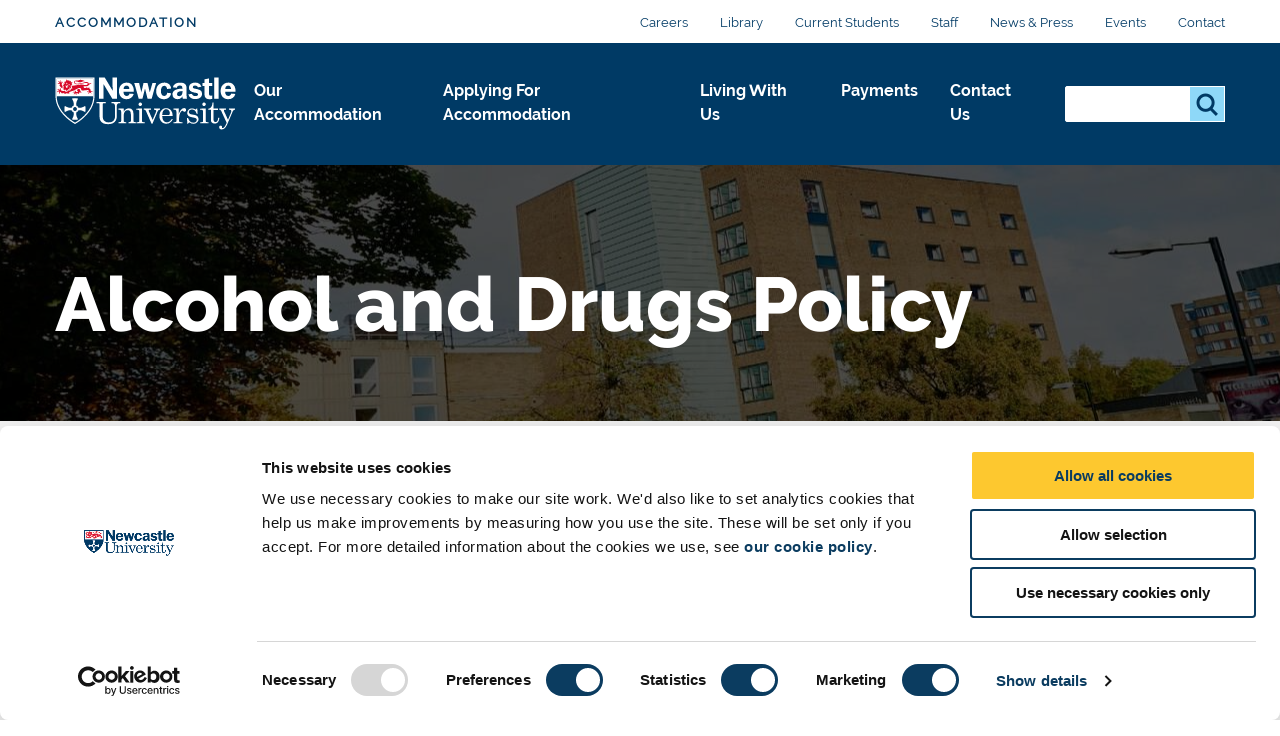

--- FILE ---
content_type: text/html; charset=UTF-8
request_url: https://www.ncl.ac.uk/accommodation/living-with-us/policy/alcohol-drugs-policy/
body_size: 15450
content:
<!DOCTYPE html>
<html id="nav-close" lang="en" xml:lang="en" xmlns="http://www.w3.org/1999/xhtml">

<head>
<script data-cookieconsent="ignore">
    window.dataLayer = window.dataLayer || [];
    function gtag() {
        dataLayer.push(arguments);
    }
    gtag("consent", "default", {
        ad_personalization: "denied",
        ad_storage: "denied",
        ad_user_data: "denied",
        analytics_storage: "denied",
        functionality_storage: "denied",
        personalization_storage: "denied",
        security_storage: "granted",
        wait_for_update: 500,
    });
    gtag("set", "ads_data_redaction", true);
    gtag("set", "url_passthrough", true);
</script>
	<!-- Cookie banner display -->
	<script id="Cookiebot" src="https://consent.cookiebot.com/uc.js" data-cbid="1ebf835b-c525-4423-9bd4-669b6cf0b7cd" type="text/javascript" async></script>
    
    <title>Alcohol and Drugs Policy | Accommodation | Newcastle University</title>
    
    <meta charset="utf-8">
    
    <meta name="description" content="Detailing both the University's and our students' separate responsibilities, our Alcohol and Drugs Policy covers the disciplinary process, outcomes and more." />
<!-- social media OG tags -->
<meta property="og:type" content="article" />
<!-- Twitter -->
<meta name="twitter:description" content="Detailing both the University's and our students' separate responsibilities, our Alcohol and Drugs Policy covers the disciplinary process, outcomes and more." />
<meta name="twitter:title" content="Alcohol and Drugs Policy" />
<meta name="twitter:url" content="https://www.ncl.ac.uk/accommodation/living-with-us/policy/alcohol-drugs-policy/" />
<meta name="twitter:site" content="Newcastle University" />
<meta name="twitter:card" content="summary_large_image" />
<meta name="twitter:image" content="https://pxl-nclacuk.terminalfour.net/prod01/channel_3/mediav8/logos/uni-logo-twitter.jpg" />

<!-- facebook -->
<meta property="og:url" content="https://www.ncl.ac.uk/accommodation/living-with-us/policy/alcohol-drugs-policy/" />
<meta name="og:title" content="Alcohol and Drugs Policy" />
<meta name="og:description" content="Detailing both the University's and our students' separate responsibilities, our Alcohol and Drugs Policy covers the disciplinary process, outcomes and more." />
<meta name="og:image" content="https://pxl-nclacuk.terminalfour.net/prod01/channel_3/mediav8/logos/uni-logo-twitter.jpg" />


    
    
    
    <meta http-equiv="X-UA-Compatible" content="IE=edge" />    
    <meta name="viewport" content="width=device-width, initial-scale=1">
    <meta name="content management system" content="TerminalFOUR">
		
    <!-- Place favicon.ico and apple-touch-icon.png in the root directory -->
    
    <link rel="preload" href="/webtemplate/fonts/bariol_regular.woff2" as="font" type="font/woff2" crossorigin>
    <link rel="preload" href="/webtemplate/fonts/derailed-bold-webfont.woff2" as="font" type="font/woff2" crossorigin>
    <link rel="preload" href="/webtemplate/fonts/derailed-extrabold-webfont.woff2" as="font" type="font/woff2" crossorigin>
    <link rel="preload" href="/webtemplate/fonts/derailed-semibold-webfont.woff2" as="font" type="font/woff2" crossorigin>
    <link rel="preload" href="/webtemplate/fonts/fa/fa-solid-900.woff2" as="font" type="font/woff2" crossorigin>
    <link rel="preload" href="/webtemplate/fonts/derailed-regular-webfont.woff2" as="font" type="font/woff2" crossorigin>
    
    <!-- Zephyr Section style includes -->
     <link type="text/css" rel="stylesheet" href="/webtemplate/css/sites/accommodation/main.css?v=1.01" />



  	<!-- <link type="text/css" rel="stylesheet" href="/webtemplate/css/sites/brand-hub/main.css" /> -->
    
    <style>
    .ctaHome {
    	display: none;
    }
    .navigation .active {
      font-weight: bold;
    }
    </style>
    

  	<script src="https://code.jquery.com/jquery-3.7.1.min.js" integrity="sha256-/JqT3SQfawRcv/BIHPThkBvs0OEvtFFmqPF/lYI/Cxo=" crossorigin="anonymous"></script>
    <!--<script src="//www.ncl.ac.uk/code/jquery/jquery-1.10.2.min.js"></script>-->
    
    <!-- TC0: Include Analytics Tracking Code -->
    <!-- Google Tag Manager -->
<script type="text/javascript">(function(w,d,s,l,i){w[l]=w[l]||[];w[l].push({'gtm.start':
new Date().getTime(),event:'gtm.js'});var f=d.getElementsByTagName(s)[0],
j=d.createElement(s),dl=l!='dataLayer'?'&l='+l:'';j.async=true;j.src=
'https://metrics.ncl.ac.uk/gtm.js?id='+i+dl;f.parentNode.insertBefore(j,f);
})(window,document,'script','dataLayer','GTM-5HH99Z');</script>
<!-- End Google Tag Manager. -->

    
    <!-- SH6: Include Within Head Tag Area -->
    <!-- Start of HubSpot Embed Code -->
<script type="text/plain" data-cookieconsent="Marketing" id="hs-script-loader" async defer src="//js.hs-scripts.com/5025575.js"></script>
<!-- End of HubSpot Embed Code -->
<script type='text/javascript' data-cfasync='false'>window.purechatApi = { l: [], t: [], on: function () { this.l.push(arguments); } }; (function () { var done = false; var script = document.createElement('script'); script.async = true; script.type = 'text/javascript'; script.src = 'https://app.purechat.com/VisitorWidget/WidgetScript'; document.getElementsByTagName('HEAD').item(0).appendChild(script); script.onreadystatechange = script.onload = function (e) { if (!done && (!this.readyState || this.readyState == 'loaded' || this.readyState == 'complete')) { var w = new PCWidget({c: 'c1eb3ac9-85ff-48c8-b0c1-53356b506298', f: true }); done = true; } }; })();</script>

		
  	<!-- Navigation Colour Overrides -->
    <!-- <style>:root {--secondarynav-accent: #16726D;--section-accent: #0b5753;--column1-accent: #0b5753;--column2-accent: #0b5753;--column3-accent: #0b5753;--column4-accent: #0b5753;--column5-accent: #0b5753;--column6-accent: #0b5753;--column7-accent: #0b5753;--column8-accent: #0b5753;--column9-accent: #0b5753;--column10-accent: #0b5753;}</style> -->
  
    <!-- Code splitting file for loading necessary only scripts per page -->
  	<script src="/webtemplate/js/dist/lib/codeSplitting.min.js"></script>
  
</head>

<body id="htmlbody" class="no-js unit">
    <script type="text/javascript" id="www-widgetapi-script" src="https://s.ytimg.com/yts/jsbin/www-widgetapi-vflmgpyWO/www-widgetapi.js" async=""></script>
    <script>
        /*Removing noJs class quicker by using vanilla JS. Avoids flicker of content*/
        document.getElementById("htmlbody").className = document.getElementById("htmlbody").className.replace( /(?:^|\s)no-js(?!\S)/g , 'js' );
    </script>
  	
    <!-- <MB5: Include After Start of Body Tag -->
    <!-- Google Tag Manager (noscript) -->
<noscript><iframe src="https://metrics.ncl.ac.uk/ns.html?id=GTM-5HH99Z"
height="0" width="0" style="display:none;visibility:hidden"></iframe></noscript>
<!-- End Google Tag Manager (noscript) -->
      
		
    <div class="row" style="display: none;">
        <div class="ctaContainer back">
            <div class="ctaColumn">
                <a href="/" class="cta back">
                    ðŸ? 
                </a>
            </div>
        </div>
    </div>
		
    <div id="skiptocontent" class="skipToContentWrap">
        <a href="#content" class="skipToContent">Skip to main content</a>
    </div>
  
    <!-- CONTENT BLOCKS AREA -->
    <main id="content" class="container">
      <!-- ALERT BANNER -->
      
    	<!-- NAVIGATION BARS - START -->
    	<div id="js-navigation" class="navigation">
            <div class="secondary">
            	<div class="row">
            		<div class="section-home" href="/accommodation/"><a class="section-label" href="/accommodation/">Accommodation</a></div>
            		<ul class="menu-secondary"><li><a href="https://www.ncl.ac.uk/careers/">Careers</a></li><li><a href="https://www.ncl.ac.uk/library/">Library</a></li><li><a href="https://www.ncl.ac.uk/students/">Current Students</a></li><li><a href="https://www.ncl.ac.uk/staffandstudents/">Staff</a></li><li><a href="https://www.ncl.ac.uk/press/">News &amp; Press</a></li><li><a href="https://www.ncl.ac.uk/university-events/">Events</a></li><li><a href="https://www.ncl.ac.uk/who-we-are/contact/">Contact</a></li></ul>
            	</div>
            </div>
            <div class="primary">
            	<div class="row">
	            	<div class="logo">
		                <a class="logo-image" href="/" title="Newcastle University">Logo</a>
		                <div class="school-name"><div class="school-name">Accommodation</div></div>
		            </div>
		            <div class="menu">
		            	<div tabindex="0" class="menu-back"><span class="menu-back-arrow"></span><span class="menu-back-label"></span></div>
		            	<div class="menu-wrapper" data-translatex="0" data-menulevel="0">
                      <ul class="menu-toplevel"><li><a data-level="0" data-id="59854" data-parent="59830" data-link-target="59854" href="/accommodation/university/">Our Accommodation<button class="highlight" title="Our Accommodation"><span class="arrow"></span></button></a><div class="dropdown"><div class="row"><a href="/accommodation/university/" class="dropdown-headline">Our Accommodation</a><ul><li><a data-level="1" data-id="60464" data-parent="59854" data-link-target="60464" href="/accommodation/university/types/">Accommodation Types</a><ul><li><a data-level="2" data-id="60467" data-parent="60464" data-link-target="60467" href="/accommodation/university/types/our-rooms/">Our Rooms</a></li></ul></li><li><a data-level="1" data-id="60472" data-parent="59854" data-link-target="60472" href="/accommodation/university/accessible-accommodation/">Accessible Accommodation</a></li><li><a data-level="1" data-id="60476" data-parent="59854" data-link-target="60476" href="/accommodation/university/staff-and-visitors/">Staff and Visitors</a><ul><li><a data-level="2" data-id="60482" data-parent="60476" data-link-target="60482" href="/accommodation/university/staff-and-visitors/bedrooms-we-offer/">Bedrooms we offer</a></li><li><a data-level="2" data-id="60488" data-parent="60476" data-link-target="60488" href="/accommodation/university/staff-and-visitors/booking-staff/">Booking</a></li><li><a data-level="2" data-id="99962" data-parent="60476" data-link-target="99962" href="https://www.ncl.ac.uk/conferences/services/conferencing-accommodation/">Conferencing Accommodation</a></li></ul></li></ul></div></div></li><li><a data-level="0" data-id="60489" data-parent="59830" data-link-target="60489" href="/accommodation/applying-for-accommodation/">Applying For Accommodation<button class="highlight" title="Applying For Accommodation"><span class="arrow"></span></button></a><div class="dropdown"><div class="row"><a href="/accommodation/applying-for-accommodation/" class="dropdown-headline">Applying For Accommodation</a><ul><li><a data-level="1" data-id="60501" data-parent="60489" data-link-target="60501" href="/accommodation/applying-for-accommodation/accommodation-guarantee/">Accommodation Guarantee</a></li><li><a data-level="1" data-id="74652" data-parent="60489" data-link-target="74652" href="/accommodation/applying-for-accommodation/applying-for-undergraduate-accommodation/">Applying for Undergraduate Accommodation</a></li><li><a data-level="1" data-id="75813" data-parent="60489" data-link-target="75813" href="/accommodation/applying-for-accommodation/applying-for-postgraduate-accommodation/">Applying for Postgraduate Accommodation</a></li><li><a data-level="1" data-id="101406" data-parent="60489" data-link-target="101406" href="/accommodation/applying-for-accommodation/applying-for-accessible-accommodation/">Applying for Accessible Accommodation</a></li><li><a data-level="1" data-id="64342" data-parent="60489" data-link-target="64342" href="/accommodation/applying-for-accommodation/part-year-student-accommodation/">Part Year Student Accommodation</a></li><li><a data-level="1" data-id="60564" data-parent="60489" data-link-target="60564" href="/accommodation/applying-for-accommodation/clearing/">Clearing and Insurance</a></li></ul></div></div></li><li><a data-level="0" data-id="61162" data-parent="59830" data-link-target="61162" href="/accommodation/living-with-us/">Living With Us<button class="highlight" title="Living With Us"><span class="arrow"></span></button></a><div class="dropdown"><div class="row"><a href="/accommodation/living-with-us/" class="dropdown-headline">Living With Us</a><ul><li><a data-level="1" data-id="60548" data-parent="61162" data-link-target="60548" href="/accommodation/living-with-us/safety-and-security/">Safety and Security</a></li><li><a data-level="1" data-id="60549" data-parent="61162" data-link-target="60549" href="/accommodation/living-with-us/moving-in/">Moving In</a></li><li><a data-level="1" data-id="60544" data-parent="61162" data-link-target="60544" href="/accommodation/living-with-us/current-residents/">Current Residents</a><ul><li><a data-level="2" data-id="60551" data-parent="60544" data-link-target="60551" href="/accommodation/living-with-us/current-residents/insurance/">Insurance</a></li><li><a data-level="2" data-id="60553" data-parent="60544" data-link-target="60553" href="/accommodation/living-with-us/current-residents/parking-bicycle-storage/">Parking and Bicycle Storage</a></li><li><a data-level="2" data-id="63926" data-parent="60544" data-link-target="63926" href="/accommodation/living-with-us/current-residents/post-and-parcels/">Post and Parcels</a></li><li><a data-level="2" data-id="63930" data-parent="60544" data-link-target="63930" href="/accommodation/living-with-us/current-residents/visitors-and-going-away/">Guest Visitors and Going Away</a></li><li><a data-level="2" data-id="63931" data-parent="60544" data-link-target="63931" href="/accommodation/living-with-us/current-residents/energy-and-recycling/">Energy and Recycling</a></li></ul></li><li><a data-level="1" data-id="60554" data-parent="61162" data-link-target="60554" href="/accommodation/living-with-us/room-changes/">Room Changes</a></li><li><a data-level="1" data-id="60927" data-parent="61162" data-link-target="60927" href="/accommodation/living-with-us/leaving-us/">Leaving Us</a><ul><li><a data-level="2" data-id="60928" data-parent="60927" data-link-target="60928" href="/accommodation/living-with-us/leaving-us/returning-next-year/">Returning Next Year</a></li><li><a data-level="2" data-id="60932" data-parent="60927" data-link-target="60932" href="/accommodation/living-with-us/leaving-us/extending-your-stay/">Extending Your Stay</a></li></ul></li><li><a data-level="1" data-id="114986" data-parent="61162" data-link-target="114986" href="/accommodation/living-with-us/reslife/">ResLife</a><ul><li><a data-level="2" data-id="115020" data-parent="114986" data-link-target="115020" href="/accommodation/living-with-us/reslife/support/">Support</a><ul><li><a data-level="3" data-id="100348" data-parent="115020" data-link-target="100348" href="/accommodation/living-with-us/reslife/support/rehome/">ResLife ReHome</a></li></ul></li><li><a data-level="2" data-id="115021" data-parent="114986" data-link-target="115021" href="/accommodation/living-with-us/reslife/res-hacks/">ResHacks</a></li><li><a data-level="2" data-id="113574" data-parent="114986" data-link-target="113574" href="/accommodation/living-with-us/reslife/events/">Events</a></li></ul></li><li><a data-level="1" data-id="91005" data-parent="61162" data-link-target="91005" href="/accommodation/living-with-us/student-behaviour/">Student Behaviour</a></li><li><a data-level="1" data-id="60507" data-parent="61162" data-link-target="60507" href="/accommodation/living-with-us/policy/">Policies</a></li></ul></div></div></li><li><a data-level="0" data-id="60502" data-parent="59830" data-link-target="60502" href="/accommodation/payments/">Payments<button class="highlight" title="Payments"><span class="arrow"></span></button></a><div class="dropdown"><div class="row"><a href="/accommodation/payments/" class="dropdown-headline">Payments</a><ul><li><a data-level="1" data-id="60503" data-parent="60502" data-link-target="60503" href="/accommodation/payments/payment-methods/">Payment Methods</a></li><li><a data-level="1" data-id="67935" data-parent="60502" data-link-target="67935" href="/accommodation/payments/payment-schedules/">Payment Schedules</a></li><li><a data-level="1" data-id="60505" data-parent="60502" data-link-target="60505" href="/accommodation/payments/managed-partnerships/">Managed Partnerships</a></li><li><a data-level="1" data-id="60506" data-parent="60502" data-link-target="60506" href="/accommodation/payments/rent-adjustments/">Rent Adjustments</a></li></ul></div></div></li><li><a data-level="0" data-id="60555" data-parent="59830" data-link-target="60555" href="/accommodation/contact-us/">Contact Us<button class="highlight" title="Contact Us"><span class="arrow"></span></button></a><div class="dropdown"><div class="row"><a href="/accommodation/contact-us/" class="dropdown-headline">Contact Us</a><ul><li><a data-level="1" data-id="72440" data-parent="60555" data-link-target="72440" href="/accommodation/contact-us/-student-village-receptions/">Student Village Receptions</a></li><li><a data-level="1" data-id="72441" data-parent="60555" data-link-target="72441" href="/accommodation/contact-us/accommodation-team/">Your Accommodation Team</a></li><li><a data-level="1" data-id="60559" data-parent="60555" data-link-target="60559" href="/accommodation/contact-us/report-fault/">Report a fault</a></li><li><a data-level="1" data-id="60557" data-parent="60555" data-link-target="60557" href="/accommodation/contact-us/feedback-complaints/">Feedback and complaints</a></li><li><a data-level="1" data-id="72508" data-parent="60555" data-link-target="72508" href="/accommodation/contact-us/internet-connection/">Internet Connection</a></li></ul></div></div></li></ul>
		            	</div>
		            </div>
                <div class="search-inline">
                    <div class="search-panel">
                       <form method="get" action="//search.ncl.ac.uk/s/search.html">
														<input type="hidden" name="collection" value="neu~sp-meta">
														<input type="hidden" name="profile" value="_default">
                            <fieldset class="search-filters">
                                <legend class="legend-head">Search for something</legend>
                            </fieldset>
                            <fieldset class="search-inputs">
                                <legend class="accessiblyHidden">Search...</legend>
                                <label class="accessiblyHidden" for="search-panel">Search...</label>
																<input type="text" name="query" class="search-input" id="search-panel" autocomplete="off" />
                                <input type="submit" class="search-submit" name="searchSubmit" value="Search" />
                            </fieldset>
                        </form>
                    </div>
                </div>
                <div class="controls">
                  <div aria-label="Open Search" tabindex="0" class="search-toggle"></div>
                  <div aria-label="Close Search" tabindex="0" class="search-close hidden"></div>
                  <div aria-label="Open Menu" tabindex="0" class="menu-toggle"></div>
                  <div aria-label="Close Menu" tabindex="0" class="menu-close hidden"></div>
                </div>
		            <!-- <span class="unit-bar"></span> -->
            	</div>
            </div>
            <div class="section-tabs hidden">
            	<div class="row">
            		<a class="tab" href="#"></a>
            	</div>
            </div>
        </div>
    	<!-- NAVIGATION BARS - END -->
			
    	<!-- HEADER WITH NO CTAS AND IMAGE - START -->
	    <header class="header headerSmall">
	    		<div class="overlay"></div>
					
      	  <!-- START Header Image - check for listing item background, else use Section Background -->
      	  
      	  <img class="overlayImage headerHero" src="https://pxl-nclacuk.terminalfour.net/prod01/channel_3/mediav8/accommodation/images/Castle-Leazes-option-2-(1)-(1)-(1).jpg" role="presentation" aria-hidden="true" />
      	  
	    		<!-- END Header Image -->
					
	        <div class="row content">
              <div class="headerContent">
                   <!-- Check for title override on listing detail page -->
                   <h1>Alcohol and Drugs Policy</h1><p class="intro"></p><!--
                   <h1>Alcohol and Drugs Policy</h1>
                   -->



                   
             </div>
					</div>
          
          
	    </header>
	    <!-- HEADER WITH NO CTAS AND IMAGE - END -->
      <!-- ANNOUNCEMENT BANNER -->
      
			
      <section class="breadcrumb">
        <div class="row">
          <ul id="menu-breadcrumb">
            <li><a href="https://www.ncl.ac.uk"> Newcastle University</a></li> <li><a href="/accommodation/">Accommodation</a></li><li><a href="/accommodation/living-with-us/">Living With Us</a></li><li><a href="/accommodation/living-with-us/policy/">Policies</a></li><li><a href="/accommodation/living-with-us/policy/alcohol-drugs-policy/">Alcohol and Drugs Policy</a></li> 
          </ul>
        </div>
      </section>
	   <div class="contentContainer">
    <!-- filter sidebar text/html - Start -->
    
    <!-- filter sidebar text/html - Start -->
		<!-- Desktop lefthand nav object text/desktop-nav - Start -->
		
		<!-- Desktop lefthand nav object text/desktop-nav - End -->
		<div id="mainContent">
			<!-- Mobile lefthand nav object text/mobile-nav - Start -->
			
			<!-- Mobile lefthand nav object text/mobile-nav - End -->
			<div id="mainContentWrapper">
<section class="textArea">
  <div class="row">
  <a name="d.en.232740"></a>
  <h2>Alcohol and Drugs Policy

</h2>
  <h4>Purpose Statement</h4>
<p>Within Accommodation Services, we take our duty to provide a safe living environment very seriously. Our alcohol and drug policy aims to reduce harm and safeguard you from the detrimental impact of drug use and excessive alcohol consumption within accommodation. In association with Newcastle University Students&rsquo; Union (NUSU) and Student Health and Wellbeing Service we will provide education and support regarding the use of drugs or alcohol misuse. This policy operates in line with Newcastle University&rsquo;s Student&nbsp;<a href="https://www.ncl.ac.uk/foi/publication-scheme/policies/student-wellbeing-policies/drugs-policy/">Drugs Policy</a>&nbsp;and further advice about&nbsp;<a href="https://www.ncl.ac.uk/wellbeing/physical-health/alcohol-and-drugs/">staying safe at university</a> can be found online.</p>
<h4>Applicability and Scope</h4>
<p>This policy applies to all students living in University-owned accommodation. This policy outlines the consequences of the use, possession, supply or dealing of drugs within the accommodation. Prescribed medication is exempt from the policy, providing it is taken as prescribed by the intended person. Although alcohol is not illegal, we define &lsquo;alcohol misuse&rsquo; as any consumption that makes you act in an inappropriate manner or has a detrimental effect on you or the wider community.</p>
<h4>Our Responsibilities</h4>
<ul>
<li>to listen and support you if you are affected by drugs or excessive alcohol consumption</li>
<li>to safeguard you from any detrimental impact caused by drugs and/or alcohol misuse</li>
<li>to treat disclosures of drug use confidentially and with sensitivity</li>
<li>to provide necessary care and attention to any student suspected to be under the influence of drugs</li>
<li>to remove and co-ordinate the disposal of drugs or drug paraphernalia found within our accommodation to inform and educate you of the consequences of consuming drugs and/or excessive alcohol consumption including the impact on your health</li>
<li>to meet our legal obligation to prevent the use of illegal substances on our premises under the <a href="https://www.legislation.gov.uk/ukpga/1971/38/contents">1971 Misuse of Drugs Act</a>, and take appropriate action when drugs are found</li>
<li>not to condone the excessive or harmful use of alcohol in our accommodation to ensure you are aware of the&nbsp;<a href="https://www.ncl.ac.uk/student-progress/policies/procedures/disciplinary/">Student Disciplinary Procedure</a> and the consequences of using drugs and consuming excessive alcohol and it's impacts whilst staying with us</li>
</ul>
<h4>Your Responsibilities</h4>
<ul>
<li>not to take drugs into University-owned accommodation</li>
<li>not to sell, share, distribute or deal drugs</li>
<li>to seek support if you are directly or indirectly affected by alcohol misuse or drug use</li>
<li>to drink responsibly</li>
<li>to not behave in a way that has adverse impact on yourself, other residents, or the wider community to familiarise yourself with and adhere to this policy</li>
<li>to seek clarification from a member of Accommodation Services Team, about any aspect of this policy as required</li>
</ul>
<h4>Disciplinary Process and Outcomes</h4>
<p>Anyone found to be in contravention of this policy may be subject to disciplinary action as outlined in our <a href="https://www.ncl.ac.uk/student-progress/policies/procedures/disciplinary/">Student Disciplinary Procedure</a>. Outcomes of disciplinary action could include eviction from your accommodation, suspension and/or expulsion from the University and criminal proceedings if the activity also constitutes a breach of applicable criminal laws.</p>
<p>In most instances, minor misconduct will be considered locally by the Student Behaviour Team within Accommodation Services. This is outlined in Level 1 of the <a href="https://www.ncl.ac.uk/student-progress/policies/procedures/disciplinary/">Student Disciplinary Procedure</a>. Sanctions at Level 1 may include receiving an advisory, an invitation to a ReConnect session or being issued with a <a href="https://www.ncl.ac.uk/student-progress/assets/exemplar-fines-and-charges/">fine</a>. Failure to engage with the Level 1 process or persistent offences will be referred to Student Progress Service and will be considered under Level 2 of the procedure.</p>
<p>If we suspect you of dealing drugs, or of putting yourself or others in serious harm, we will pass your details to Student Progress and the police for investigation. Your details will also be shared with Student Health &amp; Wellbeing Service to ensure that support for you is available if required.</p>
<h4><strong>Definitions</strong></h4>
<p>Certain words and phrases used in this policy have the meanings given to them here.</p>
<p><strong>Accommodation: </strong>the buildings and grounds of the property you are staying at. This includes all physical structures, such as bedrooms, common areas, and any other facilities provided, as well as the surrounding land, gardens, parking areas, and all other outdoor spaces within the property's boundaries.</p>
<p><strong>Advisory:</strong> the first instance of a disciplinary procedure, to provide students with the opportunity to re-educate on level one matters.&nbsp;</p>
<p><strong>Alcohol:</strong> obtained from the fermentation of sugars and starches. It is the intoxicating ingredient of wine, beer, spirits, and other drinks.</p>
<p><strong>Drugs:</strong> a controlled substance that it is a criminal offence to possess or supply, prescription medicines that are not prescribed to the person or are not being used in accordance with medical instruction and any other substances (other than alcohol) that produce physical, mental, emotional, and/or behavioural changes in the user.</p>
<p><strong>Drug paraphernalia:</strong> any equipment, product or accessory that is intended or modified for making, using, or concealing drugs.</p>
<p><strong>ReConnect session:</strong> an online Zoom session held by ResLife, where students can drop-in and engage with their ResLife Coordinators on all University related matters. Zoom session details are advertised on both social media, and in weekly email communications.</p>
<p><strong>We/us/our/ours:</strong> Newcastle University which is the landlord of the accommodation.</p>
<p><strong>You/your/yours:</strong> the person who has agreed to take a tenancy in our accommodation.</p>
<table>
<tbody>
<tr>
<td>
<p>Version</p>
</td>
<td>
<p>Date of Amendment</p>
</td>
<td>
<p>Brief Description</p>
</td>
</tr>
<tr>
<td>
<p>May 2024</p>
</td>
<td>
<p>03.07.25</p>
</td>
<td>
<p>Addition of definition of &ldquo;Accommodation&rdquo;</p>
</td>
</tr>
</tbody>
</table>
<p>&nbsp;</p>
<h6>Last revision: May 2024<br />Next review date: May 2026<br />Policy holder: Senior Management Team, Accommodation Services&nbsp;</h6>
  <div class="clear"></div>
     
          
    	  
     
          
    	  
     
          
    	    
     
          
    	  
     
          
    	  
  </div>
</section>

<style>
	.textArea .findMoreLink a{
    	text-decoration:none;
    }
    .textArea .findMoreLink a:hover{
  		background:transparent;
    }
</style><!-- CTA BLOCK - START -->
<section class='ctaBlock fullWidthRibbon colourA'>
    <div class="ctaBlockContent row">
      
	<div class="ctaContainer">
            <div class="ctaColumn">
                <a href="/accommodation/living-with-us/policy/" class="cta ghost full">
                    Back to policies
                </a>
            </div>
                 
              
        </div>
        <div class="clear"></div>
    </div>
</section>
<!-- CTA BLOCK - END -->    
    			</div>
        </div>
      </div>
	</main>
    <!-- CONTENT BLOCKS AREA - END -->
		
    <!-- FOOTER AREA -->
    <!-- FOOTER - START -->
<footer class="footer">
    <div class="row">
        <div class="footerContent">
            <div class="footerColumn">
                <h5>Newcastle</h5>
<p>Newcastle University<br />Newcastle upon Tyne<br />NE1 7RU</p>
<p>Telephone: +44 (0)191 208&nbsp;6000</p>
<h5><a href="https://www.ncl.ac.uk/numed/">Malaysia</a>&nbsp;|&nbsp;<a href="https://www.ncl.ac.uk/singapore/">Singapore</a>&nbsp;</h5>
              <!-- Footer CTA -->
				<p><a class="cta full " href="https://www.ncl.ac.uk/alumni/support/support-us/">Support us</a></p>
            </div>

            <div class="footerColumn">
                <ul class="footerList">
                    <li class="footerListItem">
    <a class="footerLink" href="https://www.ncl.ac.uk/press/"><span>Press Office</span></a>
</li><li class="footerListItem">
    <a class="footerLink" href="https://www.ncl.ac.uk/vacancies/"><span>Job Vacancies at Newcastle University</span></a>
</li><li class="footerListItem">
    <a class="footerLink" href="https://www.ncl.ac.uk/who-we-are/contact/maps/"><span>Maps & Directions</span></a>
</li><li class="footerListItem">
    <a class="footerLink" href="https://www.ncl.ac.uk/sitemap/"><span>University Site Index</span></a>
</li><li class="footerListItem">
    <a class="footerLink" href="https://www.ncl.ac.uk/foi/"><span>Freedom of Information</span></a>
</li>
                </ul>
            </div>

            <div class="footerColumn">
                <ul class="footerList">
                    <li class="footerListItem">
    <a class="footerLink" href="https://www.ncl.ac.uk/info/accessibility/"><span>Accessibility</span></a>
</li><li class="footerListItem">
    <a class="footerLink" href="https://www.ncl.ac.uk/foi/publication-scheme/policies/"><span>Policies & Procedures</span></a>
</li><li class="footerListItem">
    <a class="footerLink" href="https://www.ncl.ac.uk/brand-hub/visual-identity/photography/photographers/"><span>Photography Credits </span></a>
</li><li class="footerListItem">
    <a class="footerLink" href="https://www.ncl.ac.uk/info/legal/"><span>Legal</span></a>
</li><li class="footerListItem">
    <a class="footerLink" href="https://www.ncl.ac.uk/mediav8/freedom-of-information/files/newcastle-university-slavery-human-trafficking-statement.pdf"><span>Slavery & Human Trafficking Statement</span></a>
</li>
                </ul>
            </div>

            <div class="footerColumn">
                <div class="footerSocialIcons">
                    <a rel="noopener" class="footerSocialIcon" data-tracking-events="footerSocialIcon" href="http://www.twitter.com/uniofnewcastle" title="Twitter" target="_blank"><svg class="socialIconContainer" version="1.1" viewBox="0 7 75 64" width="100%" xmlns="http://www.w3.org/2000/svg">
	<g fill="none">
		<path class="socialIcon" fill="#4c4c4c" d="M73.8,14.4c-1.6,0.7-3.4,1.3-5.1,1.7c1.9-1.8,3.4-4.1,4.2-6.7l0,0c0.2-0.7-0.6-1.4-1.2-1l0,0   c-2.4,1.4-5.1,2.5-7.8,3.2c-0.2,0-0.3,0.1-0.5,0.1c-0.5,0-1-0.2-1.4-0.5c-2.9-2.6-6.7-4-10.6-4c-1.7,0-3.4,0.3-5.1,0.8   c-5.2,1.6-9.2,5.9-10.4,11.1c-0.5,2-0.6,4-0.4,5.9c0,0.2-0.1,0.4-0.1,0.4c-0.1,0.1-0.3,0.2-0.4,0.2c0,0,0,0-0.1,0   c-11.3-1.1-21.5-6.5-28.8-15.4l0,0c-0.4-0.5-1.1-0.4-1.4,0.1l0,0c-1.4,2.4-2.2,5.2-2.2,8c0,4.3,1.7,8.4,4.8,11.4   C6.2,29.5,5,29,3.8,28.4l0,0c-0.6-0.3-1.2,0.1-1.2,0.7l0,0c-0.1,6.4,3.7,12.1,9.3,14.7c-0.1,0-0.2,0-0.3,0c-0.9,0-1.8-0.1-2.7-0.3   l0,0c-0.6-0.1-1.1,0.5-1,1.1l0,0c1.8,5.7,6.7,9.9,12.6,10.9c-4.9,3.3-10.6,5-16.5,5l-1.8,0c-0.6,0-1,0.4-1.2,0.9   c-0.1,0.5,0.1,1.1,0.6,1.4c6.7,3.9,14.3,5.9,22,5.9c6.8,0,13.1-1.3,18.8-4c5.2-2.4,9.9-5.9,13.8-10.3c3.6-4.1,6.5-8.9,8.4-14.1   c1.9-5,2.9-10.3,2.9-15.4v-0.2c0-0.8,0.4-1.6,1-2.1c2.5-2,4.6-4.3,6.3-7l0,0C75.3,14.9,74.6,14,73.8,14.4L73.8,14.4z"
		/>
	</g>
</svg><span class="accessiblyHidden">Twitter</span></a><a rel="noopener" class="footerSocialIcon" data-tracking-events="footerSocialIcon" href="http://www.facebook.com/newcastleuniversity" title="Facebook" target="_blank"><svg class="socialIconContainer" version="1.1" xmlns="http://www.w3.org/2000/svg" width="100%" viewBox="0 0 80.559 155.139">
	<g>
		<path class="socialIcon" d="M52.294,155.139V84.378H76.036L79.6,56.793h-27.3V39.184c0-7.984,2.208-13.425,13.67-13.425l14.6-.006V1.08A197.9,197.9,0,0,0,59.287,0C38.23,0,23.814,12.853,23.814,36.452V56.793H0V84.378H23.814v70.761Z" fill="#4c4c4c"/>
	</g>
</svg><span class="accessiblyHidden">Facebook</span></a><a rel="noopener" class="footerSocialIcon" data-tracking-events="footerSocialIcon" href="http://www.instagram.com/newcastleuni" title="Instagram" target="_blank"><svg class="socialIconContainer" version="1.1" viewBox="0 0 169.063 169.063" width="100%" xmlns="http://www.w3.org/2000/svg">
	<g>
		<path class="socialIcon" d="M122.406,0H46.654C20.929,0,0,20.93,0,46.655v75.752c0,25.726,20.929,46.655,46.654,46.655h75.752
			c25.727,0,46.656-20.93,46.656-46.655V46.655C169.063,20.93,148.133,0,122.406,0z M154.063,122.407
			c0,17.455-14.201,31.655-31.656,31.655H46.654C29.2,154.063,15,139.862,15,122.407V46.655C15,29.201,29.2,15,46.654,15h75.752
			c17.455,0,31.656,14.201,31.656,31.655V122.407z"/>
		<path class="socialIcon" d="M84.531,40.97c-24.021,0-43.563,19.542-43.563,43.563c0,24.02,19.542,43.561,43.563,43.561s43.563-19.541,43.563-43.561
			C128.094,60.512,108.552,40.97,84.531,40.97z M84.531,113.093c-15.749,0-28.563-12.812-28.563-28.561
			c0-15.75,12.813-28.563,28.563-28.563s28.563,12.813,28.563,28.563C113.094,100.281,100.28,113.093,84.531,113.093z"/>
		<path class="socialIcon" d="M129.921,28.251c-2.89,0-5.729,1.17-7.77,3.22c-2.051,2.04-3.23,4.88-3.23,7.78c0,2.891,1.18,5.73,3.23,7.78
			c2.04,2.04,4.88,3.22,7.77,3.22c2.9,0,5.73-1.18,7.78-3.22c2.05-2.05,3.22-4.89,3.22-7.78c0-2.9-1.17-5.74-3.22-7.78
			C135.661,29.421,132.821,28.251,129.921,28.251z"/>
	</g>
</svg><span class="accessiblyHidden">Instagram</span></a><a rel="noopener" class="footerSocialIcon" data-tracking-events="footerSocialIcon" href="https://www.linkedin.com/school/165179/" title="LinkedIn" target="_blank"><svg class="socialIconContainer" version="1.1" viewBox="0 0 430.117 430.118" width="100%" xmlns="http://www.w3.org/2000/svg">
	<g>
		<path class="socialIcon" d="M398.355,0H31.782C14.229,0,0.002,13.793,0.002,30.817v368.471
			c0,17.025,14.232,30.83,31.78,30.83h366.573c17.549,0,31.76-13.814,31.76-30.83V30.817C430.115,13.798,415.904,0,398.355,0z
				M130.4,360.038H65.413V165.845H130.4V360.038z M97.913,139.315h-0.437c-21.793,0-35.92-14.904-35.92-33.563
			c0-19.035,14.542-33.535,36.767-33.535c22.227,0,35.899,14.496,36.331,33.535C134.654,124.415,120.555,139.315,97.913,139.315z
				M364.659,360.038h-64.966V256.138c0-26.107-9.413-43.921-32.907-43.921c-17.973,0-28.642,12.018-33.327,23.621
			c-1.736,4.144-2.166,9.94-2.166,15.728v108.468h-64.954c0,0,0.85-175.979,0-194.192h64.964v27.531
			c8.624-13.229,24.035-32.1,58.534-32.1c42.76,0,74.822,27.739,74.822,87.414V360.038z M230.883,193.99
			c0.111-0.182,0.266-0.401,0.42-0.614v0.614H230.883z"/>
	</g>
</svg><span class="accessiblyHidden">LinkedIn</span></a><a rel="noopener" class="footerSocialIcon" data-tracking-events="footerSocialIcon" href="http://www.snapchat.com/add/newcastleuni" title="Snapchat" target="_blank"><svg class="socialIconContainer" version="1.1" viewBox="0 0 468.339 468.339" width="100%" xmlns="http://www.w3.org/2000/svg">
	<g>
		<path class="socialIcon" d="M233.962,33.724c62.857,0.021,115.216,52.351,115.292,115.36c0.018,14.758,0.473,28.348,1.306,40.867
		c0.514,7.724,6.938,13.448,14.305,13.448c1.085,0,2.19-0.124,3.3-0.384l19.691-4.616c0.838-0.197,1.679-0.291,2.51-0.291
		c5.001,0,9.606,3.417,10.729,8.478c1.587,7.152-2.42,14.378-9.35,16.808l-29.89,12.066c-7.546,3.046-11.599,11.259-9.474,19.115
		c23.98,88.654,90.959,79.434,90.959,90.984c0,14.504-50.485,16.552-55.046,21.114s-0.198,26.701-10.389,30.987
		c-1.921,0.808-4.65,1.089-7.979,1.089c-7.676,0-18.532-1.498-29.974-1.498c-9.925,0-20.291,1.127-29.404,5.337
		c-24.176,11.168-47.484,32.028-76.378,32.028s-52.202-20.86-76.378-32.028c-9.115-4.211-19.478-5.337-29.404-5.337
		c-11.441,0-22.299,1.498-29.974,1.498c-3.327,0-6.059-0.282-7.979-1.089c-10.191-4.286-5.828-26.425-10.389-30.987
		S25,360.062,25,345.558c0-11.551,66.979-2.331,90.959-90.984c2.125-7.855-1.928-16.068-9.475-19.115l-29.89-12.066
		c-6.931-2.43-10.938-9.656-9.35-16.808c1.123-5.062,5.728-8.479,10.729-8.478c0.83,0,1.672,0.094,2.51,0.291l19.691,4.616
		c1.11,0.26,2.215,0.384,3.3,0.384c7.366,0,13.791-5.725,14.305-13.448c0.833-12.519,1.289-26.109,1.307-40.867
		C119.162,86.075,171.104,33.746,233.962,33.724 M233.97,8.724h-0.009h-0.009C215.19,8.73,196.913,12.5,179.631,19.93
		c-16.589,7.131-31.519,17.299-44.375,30.222c-12.839,12.906-22.943,27.889-30.031,44.533c-7.37,17.307-11.118,35.599-11.141,54.368
		c-0.011,9.215-0.202,18.158-0.57,26.722l-7.326-1.718c-2.688-0.63-5.452-0.95-8.213-0.951c-7.973-0.001-15.838,2.694-22.146,7.588
		c-6.581,5.106-11.196,12.377-12.993,20.474c-4.277,19.273,6.365,38.73,24.807,45.572l21.937,8.855
		c-14.526,44.586-41.311,53.13-59.348,58.885c-4.786,1.527-8.92,2.846-12.856,4.799C1.693,327.063,0,340.25,0,345.558
		c0,10.167,4.812,19.445,13.551,26.124c4.351,3.326,9.741,6.07,16.477,8.389c9.181,3.161,19.824,5.167,28.474,6.775
		c0.418,3.205,1.031,6.648,2.064,10.118c4.289,14.411,13.34,20.864,20.178,23.739c6.488,2.729,13.192,3.044,17.67,3.044
		c4.38,0,9.01-0.343,13.912-0.706c5.259-0.39,10.697-0.792,16.062-0.792c8.314,0,14.503,0.992,18.92,3.032
		c6.065,2.802,12.497,6.58,19.307,10.579c18.958,11.134,40.445,23.754,67.555,23.754s48.596-12.62,67.554-23.754
		c6.81-4,13.242-7.777,19.308-10.579c4.417-2.041,10.606-3.032,18.92-3.032c5.365,0,10.803,0.403,16.061,0.792
		c4.902,0.363,9.532,0.706,13.912,0.706c4.478,0,11.181-0.315,17.67-3.044c6.838-2.875,15.889-9.328,20.178-23.739
		c1.033-3.47,1.647-6.913,2.064-10.118c8.65-1.609,19.294-3.614,28.474-6.775c6.737-2.319,12.126-5.063,16.477-8.389
		c8.738-6.679,13.551-15.957,13.551-26.124c0-5.308-1.693-18.495-17.378-26.278c-3.936-1.953-8.07-3.272-12.856-4.799
		c-18.037-5.754-44.822-14.299-59.348-58.885l21.936-8.855c18.442-6.842,29.085-26.3,24.808-45.573
		c-1.797-8.097-6.412-15.368-12.993-20.474c-6.308-4.893-14.171-7.588-22.142-7.588c-2.761,0-5.525,0.32-8.215,0.95l-7.327,1.718
		c-0.368-8.563-0.559-17.506-0.57-26.722c-0.023-18.784-3.801-37.094-11.23-54.424c-7.131-16.636-17.29-31.615-30.194-44.522
		c-12.903-12.906-27.875-23.063-44.498-30.188C271.017,12.497,252.727,8.731,233.97,8.724L233.97,8.724z"/>
	</g>
</svg><span class="accessiblyHidden">Snapchat</span></a><a rel="noopener" class="footerSocialIcon" data-tracking-events="footerSocialIcon" href="http://www.weibo.com/UKNCL" title="Weibo" target="_blank"><svg class="socialIconContainer" version="1.1" viewBox="0 0 468.339 468.339" width="100%" xmlns="http://www.w3.org/2000/svg">
	<g>
		<path class="socialIcon" d="M413.691,261.553c-8.747-5.522-18.555-9.995-29.403-13.42c-2.286-0.765-3.907-1.333-4.859-1.715
			c-0.951-0.381-2.098-1.093-3.425-2.141c-1.335-1.049-1.767-2.24-1.284-3.571c0.479-1.332,0.903-3.234,1.284-5.708
			c8.559-21.888,8.559-38.828,0-50.819c-8.762-11.61-23.315-17.417-43.688-17.417c-20.365,0-43.776,5.617-70.229,16.845
			l-1.718,0.572c-1.135,0.381-2.422,0.71-3.847,0.998c-1.431,0.288-2.812,0.333-4.143,0.144c-1.328-0.188-2.281-0.854-2.853-1.997
			c-0.572-1.143-0.474-3.046,0.287-5.711c8.561-27.6,6.661-47.488-5.713-59.672c-14.083-14.084-37.541-14.75-70.377-1.997
			c-32.827,12.756-65.326,35.214-97.496,67.384c-24.362,24.362-43.159,48.916-56.387,73.66C6.611,281.736,0,305.045,0,326.939
			c0,20.554,6.186,39.54,18.555,56.959c12.375,17.419,28.693,31.788,48.966,43.112c20.268,11.32,43.158,20.177,68.662,26.553
			c25.505,6.372,51.678,9.562,78.515,9.562c26.838,0,52.58-2.947,77.226-8.847c24.646-5.903,46.158-13.798,64.521-23.698
			c18.371-9.894,34.407-21.077,48.109-33.548c13.709-12.467,24.078-25.498,31.124-39.115c7.043-13.606,10.568-26.885,10.568-39.823
			c0-12.18-3.23-23.274-9.709-33.264C430.07,274.827,422.452,267.072,413.691,261.553z M320.482,392.474
			c-27.884,22.553-63.05,36.019-105.493,40.396c-27.79,2.666-53.915,0.667-78.371-5.995c-24.457-6.667-44.302-17.036-59.527-31.121
			c-15.227-14.09-23.697-30.27-25.41-48.544c-2.667-27.788,9.945-52.958,37.829-75.513c27.884-22.56,63.05-36.025,105.494-40.402
			c27.79-2.668,53.913-0.666,78.365,5.996c24.455,6.661,44.304,17.034,59.532,31.118c15.229,14.089,23.695,30.269,25.406,48.54
			C360.969,344.742,348.366,369.912,320.482,392.474z"/>
		<path class="socialIcon" d="M223.269,274.126c-20.174-5.141-40.208-3.327-60.098,5.427c-19.892,8.754-34.307,21.978-43.254,39.684
			c-8.946,18.076-9.567,35.923-1.857,53.529c7.71,17.607,21.745,29.644,42.112,36.121c21.126,6.848,42.447,5.708,63.953-3.433
			c21.508-9.137,36.542-23.414,45.115-42.824c8.559-19.038,8.322-37.165-0.719-54.393
			C259.475,291.018,244.395,279.646,223.269,274.126z M192.719,366.63c-4.188,6.468-10.135,10.992-17.848,13.559
			c-7.708,2.573-14.803,2.334-21.271-0.712c-6.47-3.046-10.562-7.851-12.275-14.421c-1.714-6.561-0.477-13.076,3.71-19.551
			c3.995-6.286,9.707-10.66,17.129-13.131c7.426-2.475,14.372-2.382,20.844,0.284c6.662,2.851,10.948,7.614,12.851,14.273
			C197.761,353.592,196.716,360.155,192.719,366.63z M219.554,332.076c-1.331,2.478-3.427,4.24-6.28,5.287
			c-2.855,1.048-5.617,1.092-8.28,0.144c-5.708-2.669-6.945-6.946-3.711-12.847c1.332-2.478,3.378-4.236,6.136-5.287
			c2.758-1.047,5.47-1.092,8.136-0.14c2.474,0.947,4.139,2.713,4.998,5.283C221.409,327.08,221.078,329.609,219.554,332.076z"/>
		<path class="socialIcon" d="M407.983,206.884c2.102,4.093,5.332,6.899,9.712,8.423c4.381,1.332,8.61,0.953,12.703-1.143
			c4.093-2.091,6.902-5.327,8.426-9.707c3.613-10.656,4.236-21.842,1.848-33.545c-2.375-11.704-7.562-22.032-15.55-30.978
			c-7.994-8.947-17.614-15.181-28.839-18.704c-11.231-3.521-22.556-4.043-33.972-1.569c-4.575,0.953-8.094,3.381-10.571,7.282
			c-2.471,3.9-3.23,8.136-2.275,12.703c0.76,4.569,3.135,8.09,7.128,10.564c4.001,2.474,8.282,3.235,12.854,2.286
			c11.995-2.475,22.169,0.857,30.55,9.992c8.378,9.134,10.656,19.698,6.852,31.691C405.505,198.556,405.892,202.792,407.983,206.884
			z"/>
		<path class="socialIcon" d="M508.917,156.918c-4.859-24.075-15.561-45.251-32.121-63.522c-16.562-18.46-36.356-31.261-59.395-38.403
			c-23.028-7.139-46.243-8.232-69.661-3.284c-5.332,1.143-9.473,3.949-12.423,8.424c-2.95,4.476-3.854,9.375-2.707,14.705
			c1.14,5.33,3.99,9.469,8.565,12.419c4.562,2.95,9.514,3.855,14.839,2.712c16.563-3.424,33.03-2.614,49.396,2.428
			c16.371,5.044,30.457,14.13,42.26,27.264c11.797,12.944,19.418,27.978,22.844,45.111c3.429,17.128,2.478,33.498-2.854,49.105
			c-1.52,5.142-1.047,10.09,1.431,14.849c2.471,4.758,6.276,7.992,11.416,9.707c5.141,1.709,10.089,1.331,14.846-1.143
			c4.76-2.474,7.997-6.28,9.712-11.42C512.486,203.981,513.769,180.997,508.917,156.918z"/>
	</g>
</svg><span class="accessiblyHidden">Weibo</span></a><a rel="noopener" class="footerSocialIcon" data-tracking-events="footerSocialIcon" href="https://web.wechat.com/" title="WeChat" target="_blank"><svg class="socialIconContainer" version="1.1" viewBox="0 0 470 470" width="100%" xmlns="http://www.w3.org/2000/svg">
    <g>
        <path class="socialIcon" d="M192,32C85.952,32,0,103.648,0,192c0,50.944,28.736,96.128,73.312,125.376L48,368l68.96-29.536
        c14.784,5.248,30.144,9.568,46.56,11.584c-2.24-9.76-3.52-19.776-3.52-30.048c0-88.224,86.112-160,192-160
        c9.696,0,19.168,0.8,28.512,1.952C363.616,87.968,285.696,32,192,32z M128,152c-13.248,0-24-10.752-24-24s10.752-24,24-24
        s24,10.752,24,24S141.248,152,128,152z M256,152c-13.248,0-24-10.752-24-24s10.752-24,24-24s24,10.752,24,24S269.248,152,256,152z
        "/>
    </g>
    <g>
        <path class="socialIcon" d="M512,320c0-70.688-71.648-128-160-128s-160,57.312-160,128s71.648,128,160,128c14.528,0,28.352-2.048,41.76-4.96L480,480
        l-29.824-59.616C487.552,396.96,512,360.928,512,320z M304,312c-13.248,0-24-10.752-24-24s10.752-24,24-24s24,10.752,24,24
        S317.248,312,304,312z M400,312c-13.248,0-24-10.752-24-24s10.752-24,24-24s24,10.752,24,24S413.248,312,400,312z"/>
    </g>
</svg><span class="accessiblyHidden">WeChat</span></a>
                </div>
                
                <p style="text-align: right;"><a href="https://www.ncl.ac.uk/social-media/">Social media directory</a></p>
<p style="text-align: right;"><a href="https://www.ncl.ac.uk/who-we-are/contact/">Contact Us</a></p>
<p style="text-align: right;"><a href="https://www.ncl.ac.uk/info/legal/">&copy;
<script>// <![CDATA[
document.write(new Date().getFullYear())
// ]]></script>
Newcastle University</a></p>
            </div>
        </div>
        
    </div>
</footer>
<!-- FOOTER - END -->
    <!-- FOOTER AREA - END -->
		
		<!-- 3rd party libraries -->
    <script defer src="/webtemplate/js/dist/lib/ncuvision__fitvids.min.js"></script>
    <script defer src="/webtemplate/js/dist/lib/ncuvision__slick.min.js"></script>
    <script defer src="/webtemplate/js/dist/lib/ncuvision__fuse.min.js"></script>
    <script defer src="/webtemplate/js/dist/lib/ncuvision__niceselect.min.js"></script> 
		<script defer src="/webtemplate/js/dist/lib/ncuvision__requestAnimationFrame.min.js"></script>
		<script defer src="/webtemplate/js/dist/lib/ncuvision__fastclick.min.js"></script>
    <script defer src="/webtemplate/js/dist/lib/ncuvision__actual.min.js"></script>
    <script defer src="/webtemplate/js/dist/lib/ncuvision__dataLayerEvents.min.js"></script>

		<!-- ncl bundled assets -->
		<script defer src="/webtemplate/js/dist/main/bundle.main-min.js?v=577954f"></script>

    <!-- Code Splitting modules / libraries -->
		<script>
    if (document.querySelector('.searchQueryForm')) {
      loadJS('/webtemplate/js/dist/lib/ncuvision__lodash.min.js', true);
      loadJS('/webtemplate/js/dist/search/bundle.search-min.js?v=577954f');
    }
    // staff listing code
    if (document.querySelector('.relatedPeople')) {
    	loadJS('/webtemplate/js/dist/utils/ncuvision__staffListing.min.js?v=577954f', true);
    }
    // PG Funding Code
    if (document.querySelector('.fundingSearch')){
    		loadJS('/webtemplate/js/pg-funding/ncuvision__pg-funding.js?v=577954f', true);
    }
    </script>
			
    <!-- search filters -->
		<script>
        $(document).ready(function () {
            $('.search-filters input[type=radio]').change(function() {
                $('.search-filters input[type=radio]:checked').not(this).prop('checked', false);
            });
        });
    </script>
		
		<!-- BEGIN: NAVIGATION TWEAKS -->
		<style>.primary .menu .highlight.active-section { opacity: 1 !important; }</style>
    <script src="/webtemplate/js/ncuvision__courseNavDisplay.js"></script>
		<script>
        $(document).ready(function () {
            var activeSection = $('.menu-toplevel').find('a[data-link-target="60535"]');
            var topLevelParent = navigation.highlightAllParents(activeSection);
          	
            (typeof sectionLinkOverride !== 'undefined') ? navigation.displayCurrentTabLink(sectionLinkOverride.linkTitle, sectionLinkOverride.linkURI) : navigation.displayCurrentTabLink(topLevelParent.text(), topLevelParent.attr('href'));
        });
    </script>
		<!-- END: NAVIGATION TWEAKS -->
		
    <!-- navigation object : MB1: Include Before End of Body Tag -->
		
		
</body></html>

--- FILE ---
content_type: application/javascript
request_url: https://www.ncl.ac.uk/webtemplate/js/dist/lib/ncuvision__requestAnimationFrame.min.js
body_size: 358
content:
var flags={scrolled:!1,resized:!1},timers={scroll:-1,resize:-1,delta:16.67},windowValues={width:0,height:0,scrollX:0,scrollY:0};windowValues.width=window.innerWidth,windowValues.height=window.innerHeight,windowValues.scrollX=window.pageXOffset,windowValues.scrollY=window.pageYOffset,window.addEventListener("scroll",function(){flags.scrolled=!0,windowValues.scrollX=window.pageXOffset,windowValues.scrollY=window.pageYOffset,-1!==timers.scroll&&clearTimeout(timers.scroll),timers.scroll=window.setTimeout(function(){flags.scrolled=!1},timers.delta)}),window.addEventListener("resize",function(){flags.resized=!0,windowValues.width=window.innerWidth,windowValues.height=window.innerHeight,-1!==timers.resize&&clearTimeout(timers.resize),timers.resize=window.setTimeout(function(){flags.resized=!1},timers.delta)});var requestScrollAnimation=function(e,i){return i=i||timers.delta,setInterval(function(){flags.scrolled&&window.requestAnimationFrame(e)},i)},requestResizeAnimation=function(e,i){return i=i||timers.delta,setInterval(function(){flags.resized&&window.requestAnimationFrame(e)},i)};